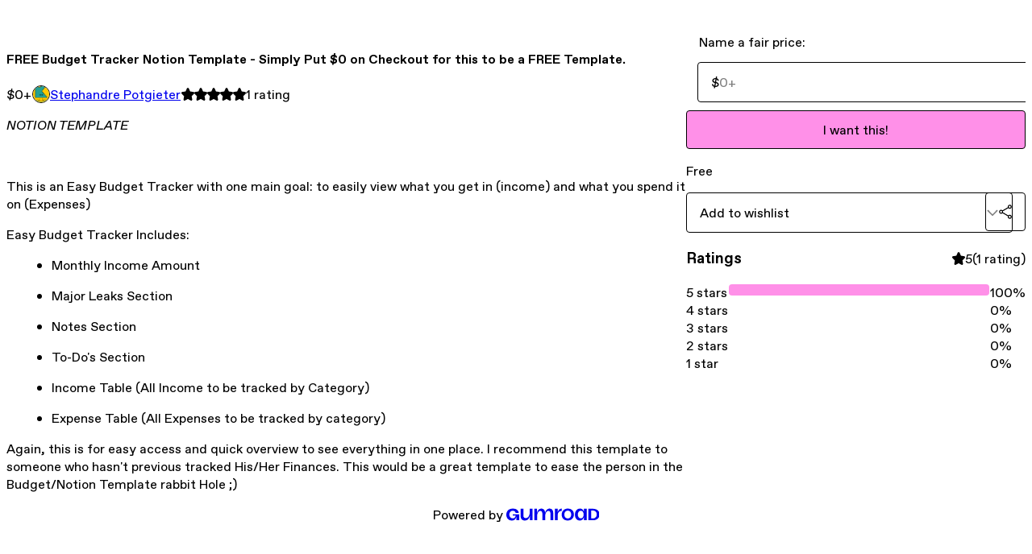

--- FILE ---
content_type: text/html; charset=utf-8
request_url: https://riskingit.gumroad.com/l/rflam
body_size: 6047
content:
<!DOCTYPE html>
<html lang="en">
  <head prefix="og: http://ogp.me/ns# fb: http://ogp.me/ns/fb# gumroad: http://ogp.me/ns/fb/gumroad#">
    <link rel="dns-prefetch" href="//assets.gumroad.com">
    <link rel="dns-prefetch" href="//static-2.gumroad.com">
    <link rel="dns-prefetch" href="//public-files.gumroad.com">
  <title inertia>FREE Budget Tracker Notion Template - Simply Put $0 on Checkout for this to be a FREE Template. </title>
  <meta name="action-cable-url" content="wss://cable.gumroad.com/cable" />
  <link rel="stylesheet" crossorigin="anonymous" href="https://assets.gumroad.com/packs/css/design-5d6d6ab3.css" />
    <style>:root{--accent: 255 144 232;--contrast-accent: 0 0 0;--font-family: "ABC Favorit", "ABC Favorit", sans-serif;--color: 0 0 0;--primary: var(--color);--contrast-primary: 255 255 255;--filled: 255 255 255;--contrast-filled: var(--color);--body-bg: #ffffff;--active-bg: rgb(var(--color) / var(--gray-1));--border-alpha: 1}body{background-color:#ffffff;color:#000;font-family:"ABC Favorit", "ABC Favorit", sans-serif}
</style>

  <meta name="csrf-param" content="authenticity_token" />
<meta name="csrf-token" content="ZcheY2E7XSTBdfqgBVYNu3D-mPX3fRDGjPL-lo11nGDS3nH5nGspKafDVLRsGbTNjNDJKqmbJ2FNBN2PD14ROg" />
  <meta charset="utf-8">
  <meta content="149071038533330" property="fb:app_id">
  <meta content="http://www.facebook.com/gumroad" property="fb:page_id">
  <meta property="twitter:site" value="@gumroad">
  
    <meta content="Gumroad" property="og:site_name">
    <meta content="https://riskingit.gumroad.com/l/rflam" property="og:url">
    <meta content="NOTION TEMPLATEThis is an Easy Budget Tracker with one main goal: to easily view what you get in (income) and what you spend it on (Expenses)Easy Budget Tracker Includes:Monthly Income AmountMajor Leaks SectionNotes SectionTo-Do&#39;s SectionIncome Table (All Income to be tracked by Category)Expense Table (All Expenses to be tracked by category)Again, this is for easy access and quick overview to see everything in one place. I recommend this template to someone who hasn&#39;t previous tracked His/Her Finances. This would be a great template to ease the person in the Budget/Notion Template rabbit Hole ;)" property="og:description">
    <meta content="NOTION TEMPLATEThis is an Easy Budget Tracker with one main goal: to easily view what you get in (income) and what you spend it on (Expenses)Easy Budget Tracker Includes:Monthly Income AmountMajor Leaks SectionNotes SectionTo-Do&#39;s SectionIncome Table (All Income to be tracked by Category)Expense Table (All Expenses to be tracked by category)Again, this is for easy access and quick overview to see everything in one place. I recommend this template to someone who hasn&#39;t previous tracked His/Her Finances. This would be a great template to ease the person in the Budget/Notion Template rabbit Hole ;)" name="description">
    <meta content="rflam" property="product:retailer_item_id">
    <meta content="0.0" property="product:price:amount">
    <meta content="USD" property="product:price:currency">
    <meta content="gumroad:product" property="og:type">
    <meta property="twitter:card" value="summary_large_image" />
<meta property="twitter:title" value="FREE Budget Tracker Notion Template - Simply Put $0 on Checkout for this to be a FREE Template. " />
<meta property="twitter:domain" value="Gumroad" />
<meta property="twitter:description" value="NOTION TEMPLATEThis is an Easy Budget Tracker with one main goal: to easily view what you get in (income) and what you spend it on (Expenses)Easy Budget Tracker Includes:Monthly Income AmountMajor ..." />
<meta property="twitter:image" value="https://public-files.gumroad.com/ntn1h5zirqt2ub933bl2020xqmx7" />

      <link rel="preload" as="image" href="https://public-files.gumroad.com/ntn1h5zirqt2ub933bl2020xqmx7">
      <link rel="preload" as="image" href="https://public-files.gumroad.com/gyfbstsbn2hhofg993v4jp81o289">
  <meta property="og:image" content="https://public-files.gumroad.com/ntn1h5zirqt2ub933bl2020xqmx7">
  <meta property="og:image:alt" content="">
  <meta property="og:title" content="FREE Budget Tracker Notion Template - Simply Put $0 on Checkout for this to be a FREE Template. ">
  <meta property="gr:google_analytics:enabled" content="true">
  <meta property="gr:fb_pixel:enabled" content="true">
  <meta property="gr:logged_in_user:id" content="">
  <meta property="gr:environment" value="production">
  <meta property="gr:page:type" content="product">
  <meta property="gr:facebook_sdk:enabled" content="true">
  <meta content="initial-scale = 1.0, width = device-width" name="viewport">
  <meta property="stripe:pk" value="pk_live_Db80xIzLPWhKo1byPrnERmym">
  <meta property="stripe:api_version" value="2023-10-16; risk_in_requirements_beta=v1; retrieve_tax_forms_beta=v1;">
  <link href="/opensearch.xml" rel="search" type="application/opensearchdescription+xml" title="Gumroad">
    <link href="https://riskingit.gumroad.com/l/rflam" rel="canonical">


    <link href="https://assets.gumroad.com/assets/gumroad-default-avatar-5-623b6723477dd15920db554b0a4e9aac6a5e41159fd3d7bb4c9f9745a44e4f85.png" rel="shortcut icon">
</head>

  <body id="product_page" class="group/body mac" style="">
    <div id="design-settings" data-settings="{&quot;font&quot;:{&quot;name&quot;:&quot;ABC Favorit&quot;,&quot;url&quot;:&quot;https://assets.gumroad.com/assets/ABCFavorit-Regular-26182c8c3addf6e4f8889817249c23b22c93233a8212e5e86574459e4dc926e2.woff2&quot;}}" style="display: none;"></div>
    <div id="user-agent-info" data-settings="{&quot;is_mobile&quot;:false}" style="display: none;"></div>
    <div class="react-entry-point" style="display:contents" id="Alert-react-component-d79a8b23-2931-4743-a00a-f7b6c15cc8d9"><div class="fixed top-4 left-1/2 z-100 w-max max-w-[calc(100vw-2rem)] rounded bg-background md:max-w-sm invisible" style="transform:translateX(-50%) translateY(calc(-100% - var(--spacer-4)));transition:all 0.3s ease-out 0.5s"><div role="alert" class="flex items-start gap-2 rounded border border-border p-3"><div class="flex-1"><div></div></div></div></div></div>
      <script type="application/json" class="js-react-on-rails-component" data-component-name="Alert" data-dom-id="Alert-react-component-d79a8b23-2931-4743-a00a-f7b6c15cc8d9">{"initial":null}</script>
      


    <div class="flex flex-col lg:flex-row h-screen">
      <main class="flex-1 flex flex-col lg:h-screen overflow-y-auto">
        <div class="flex-1 flex flex-col">
          


<noscript>
  <div id="javascript-notice">
    <strong>JavaScript is required to buy this product.</strong>
    Enable JavaScript in your browser settings and refresh this page to continue.
  </div>
</noscript>



  <script type="application/json" id="js-react-on-rails-context">{"railsEnv":"production","inMailer":false,"i18nLocale":"en","i18nDefaultLocale":"en","rorVersion":"14.0.4","rorPro":false,"href":"https://riskingit.gumroad.com/l/rflam","location":"/l/rflam","scheme":"https","host":"riskingit.gumroad.com","port":null,"pathname":"/l/rflam","search":null,"httpAcceptLanguage":null,"design_settings":{"font":{"name":"ABC Favorit","url":"https://assets.gumroad.com/assets/ABCFavorit-Regular-26182c8c3addf6e4f8889817249c23b22c93233a8212e5e86574459e4dc926e2.woff2"}},"domain_settings":{"scheme":"https","app_domain":"gumroad.com","root_domain":"gumroad.com","short_domain":"gum.co","discover_domain":"gumroad.com","third_party_analytics_domain":"gumroad-analytics.com","api_domain":"api.gumroad.com"},"user_agent_info":{"is_mobile":false},"logged_in_user":null,"current_seller":null,"csp_nonce":"eawi0yEih3Bj8D8cL1bjtkQTby2beetQU8E9sh85goY=","locale":"en-US","feature_flags":{"require_email_typo_acknowledgment":true,"disable_stripe_signup":true},"serverSide":false}</script>
<div class="react-entry-point" style="display:contents" id="ProductPage-react-component-cff72751-de73-4e58-8f69-0ff505425f35"><section aria-label="Product information bar" class="border-0 bg-background" style="overflow:hidden;padding:0;height:0;transition:var(--transition-duration);flex-shrink:0;position:fixed;top:0;left:0;right:0;z-index:var(--z-index-menubar)"><div class="mx-auto flex max-w-product-page items-center justify-between gap-4 p-4 lg:px-8" style="transition:var(--transition-duration);margin-top:0"><div itemscope="" itemProp="offers" itemType="https://schema.org/Offer" class="flex items-center"><span class="group/tooltip relative inline-grid right"><span aria-describedby=":R4l:" style="display:contents"><div class="relative grid grid-flow-col border border-r-0 border-border"><div class="bg-accent px-2 py-1 text-accent-foreground" itemProp="price" content="0">$0<!-- -->+</div><div class="border-border border-r-transparent border-[calc(0.5lh+--spacing(1))] border-l-1"></div><div class="absolute top-0 right-px bottom-0 border-accent border-r-transparent border-[calc(0.5lh+--spacing(1))] border-l-1"></div></div></span><span role="tooltip" id=":R4l:" class="absolute z-30 hidden w-40 max-w-max rounded-md bg-primary p-3 text-primary-foreground group-focus-within/tooltip:block group-hover/tooltip:block top-1/2 -translate-y-1/2 left-full translate-x-2"><div class="absolute border-6 border-transparent top-1/2 -translate-y-1/2 right-full border-r-primary"></div>$0<!-- -->+</span></span><link itemProp="url" href="https://riskingit.gumroad.com/l/rflam"/><div itemProp="availability" hidden="">https://schema.org/InStock</div><div itemProp="priceCurrency" hidden="">usd</div><div itemProp="seller" itemType="https://schema.org/Person" hidden=""><div itemProp="name" hidden="">Stephandre Potgieter</div></div></div><h3 class="hidden flex-1 lg:block">FREE Budget Tracker Notion Template - Simply Put $0 on Checkout for this to be a FREE Template. </h3><div class="shrink-0 items-center gap-1 hidden lg:flex"><span class="icon icon-solid-star"></span><span class="icon icon-solid-star"></span><span class="icon icon-solid-star"></span><span class="icon icon-solid-star"></span><span class="icon icon-solid-star"></span><span class="rating-number">1<!-- --> <!-- -->rating</span></div><a class="button accent" href="https://gumroad.com/checkout?product=rflam&amp;quantity=1" target="_top" style="align-items:unset">I want this!</a></div></section><section class="border-b border-border"><div class="mx-auto w-full max-w-product-page lg:py-16 p-4 lg:px-8"><article class="relative grid rounded border border-border bg-background lg:grid-cols-[2fr_1fr]"><figure class="group relative col-span-full overflow-hidden rounded-t border-b border-border bg-(image:--product-cover-placeholder) bg-cover" aria-label="Product preview"><button class="absolute top-1/2 z-1 mx-3 h-8 w-8 -translate-y-1/2 items-center justify-center rounded-full border border-border bg-background hidden group-hover:flex right-0" aria-label="Show next cover"><span class="icon icon-arrow-right"></span></button><div class="flex h-full snap-x snap-mandatory items-center overflow-x-scroll overflow-y-hidden [scrollbar-width:none] [&amp;::-webkit-scrollbar]:hidden" style="aspect-ratio:1.1928934010152283"><div role="tabpanel" id="69d808ad78cc574b3cbb2bbda61a911d" class="mt-0! flex min-h-[1px] flex-[1_0_100%] snap-start justify-center border-0! p-0!"></div><div role="tabpanel" id="2e8ac02bcf62fe6e75f79576c06f9046" class="mt-0! flex min-h-[1px] flex-[1_0_100%] snap-start justify-center border-0! p-0!"></div></div><div role="tablist" aria-label="Select a cover" class="absolute bottom-0 flex w-full flex-wrap justify-center gap-2 p-3"><div role="tab" aria-label="Show cover 1" aria-selected="true" aria-controls="69d808ad78cc574b3cbb2bbda61a911d" class="block rounded-full border border-current p-2 bg-current"></div><div role="tab" aria-label="Show cover 2" aria-selected="false" aria-controls="2e8ac02bcf62fe6e75f79576c06f9046" class="block rounded-full border border-current bg-background p-2"></div></div></figure><section class="lg:border-r"><header class="grid gap-4 p-6 not-first:border-t"><h1 itemProp="name">FREE Budget Tracker Notion Template - Simply Put $0 on Checkout for this to be a FREE Template. </h1></header><section class="grid grid-cols-[auto_1fr] gap-[1px] border-t border-border p-0 sm:grid-cols-[auto_auto_minmax(max-content,1fr)]"><div class="px-6 py-4 outline outline-offset-0 outline-border"><div itemscope="" itemProp="offers" itemType="https://schema.org/Offer" class="flex items-center"><span class="group/tooltip relative inline-grid right"><span aria-describedby=":Rl79:" style="display:contents"><div class="relative grid grid-flow-col border border-r-0 border-border"><div class="bg-accent px-2 py-1 text-accent-foreground" itemProp="price" content="0">$0<!-- -->+</div><div class="border-border border-r-transparent border-[calc(0.5lh+--spacing(1))] border-l-1"></div><div class="absolute top-0 right-px bottom-0 border-accent border-r-transparent border-[calc(0.5lh+--spacing(1))] border-l-1"></div></div></span><span role="tooltip" id=":Rl79:" class="absolute z-30 hidden w-40 max-w-max rounded-md bg-primary p-3 text-primary-foreground group-focus-within/tooltip:block group-hover/tooltip:block top-1/2 -translate-y-1/2 left-full translate-x-2"><div class="absolute border-6 border-transparent top-1/2 -translate-y-1/2 right-full border-r-primary"></div>$0<!-- -->+</span></span><link itemProp="url" href="https://riskingit.gumroad.com/l/rflam"/><div itemProp="availability" hidden="">https://schema.org/InStock</div><div itemProp="priceCurrency" hidden="">usd</div><div itemProp="seller" itemType="https://schema.org/Person" hidden=""><div itemProp="name" hidden="">Stephandre Potgieter</div></div></div></div><div class="flex flex-wrap items-center gap-2 px-6 py-4 outline outline-offset-0 outline-border"><a href="https://riskingit.gumroad.com/" target="_blank" class="relative flex items-center gap-2" rel="noreferrer"><img class="user-avatar" src="https://assets.gumroad.com/assets/gumroad-default-avatar-5-623b6723477dd15920db554b0a4e9aac6a5e41159fd3d7bb4c9f9745a44e4f85.png"/>Stephandre Potgieter</a></div><div class="flex items-center px-6 py-4 outline outline-offset-0 outline-border max-sm:col-span-full"><div class="flex shrink-0 items-center gap-1"><span class="icon icon-solid-star"></span><span class="icon icon-solid-star"></span><span class="icon icon-solid-star"></span><span class="icon icon-solid-star"></span><span class="icon icon-solid-star"></span><span class="rating-number">1<!-- --> <!-- -->rating</span></div></div></section><section class="border-t border-border p-6"><div class="rich-text"><p><em>NOTION TEMPLATE</em></p><p><br></p><p>This is an Easy Budget Tracker with one main goal: to easily view what you get in (income) and what you spend it on (Expenses)</p><p>Easy Budget Tracker Includes:</p><ul>
<li><p>Monthly Income Amount</p></li>
<li><p>Major Leaks Section</p></li>
<li><p>Notes Section</p></li>
<li><p>To-Do's Section</p></li>
<li><p>Income Table (All Income to be tracked by Category)</p></li>
<li><p>Expense Table (All Expenses to be tracked by category)</p></li>
</ul><p>Again, this is for easy access and quick overview to see everything in one place. I recommend this template to someone who hasn't previous tracked His/Her Finances. This would be a great template to ease the person in the Budget/Notion Template rabbit Hole ;) </p></div></section></section><section><section class="grid gap-4 p-6 not-first:border-t"><fieldset class=""><legend><label for=":Rb6p9:">Name a fair price:</label></legend><div class="input"><div class="inline-flex align-middle px-3 py-2 bg-background text-foreground border border-border truncate rounded-full -ml-2 shrink-0">$</div><input type="text" inputMode="decimal" id=":Rb6p9:" maxLength="10" placeholder="0+" autoComplete="off" aria-invalid="false" aria-label="Price" value=""/></div></fieldset><a class="button accent" href="https://gumroad.com/checkout?product=rflam&amp;quantity=1" target="_top" style="align-items:unset">I want this!</a><div class="grid divide-y divide-solid divide-border rounded border border-border bg-background"><p class="flex flex-wrap items-center justify-between gap-4 p-4">Free</p></div><div class="grid grid-cols-[1fr_auto] gap-2"><div class="combobox"><div role="combobox" aria-expanded="false" aria-controls=":R5op9:" tabindex="0" class="input " aria-label="Add to wishlist"><span class="fake-input text-singleline">Add to wishlist</span><span class="icon icon-outline-cheveron-down"></span></div><div hidden=""><datalist id=":R5op9:"><div role="option" id=":R5op9:-0" class=""><div><span class="icon icon-plus"></span> New wishlist</div></div></datalist></div></div><details class="popover toggle"><summary aria-label="Share" aria-haspopup="true" aria-expanded="false"><span class="group/tooltip relative inline-grid bottom"><span aria-describedby=":Rpop9:" style="display:contents"><button class="button" type="button" aria-label="Share"><span class="icon icon-share"></span></button></span><span role="tooltip" id=":Rpop9:" class="absolute z-30 hidden w-40 max-w-max rounded-md bg-primary p-3 text-primary-foreground group-focus-within/tooltip:block group-hover/tooltip:block left-1/2 -translate-x-1/2 top-full translate-y-2"><div class="absolute border-6 border-transparent left-1/2 -translate-x-1/2 bottom-full border-b-primary"></div>Share</span></span></summary><div class="dropdown" style="translate:min(0px - 100% - var(--spacer-4), 0px);max-width:calc(0px - 2 * var(--spacer-4))"><div class="grid grid-cols-1 gap-4"><a class="button button-social-twitter button-w-i button-twitter" href="https://twitter.com/intent/tweet?url=https%3A%2F%2Friskingit.gumroad.com%2Fl%2Frflam&amp;text=Buy%20FREE%20Budget%20Tracker%20Notion%20Template%20-%20Simply%20Put%20%240%20on%20Checkout%20for%20this%20to%20be%20a%20FREE%20Template.%20%20on%20%40Gumroad" target="_blank" rel="noopener noreferrer">Share on X</a><a class="button button-social-facebook button-w-i button-facebook" href="https://www.facebook.com/sharer/sharer.php?u=https%3A%2F%2Friskingit.gumroad.com%2Fl%2Frflam&amp;quote=FREE%20Budget%20Tracker%20Notion%20Template%20-%20Simply%20Put%20%240%20on%20Checkout%20for%20this%20to%20be%20a%20FREE%20Template.%20" target="_blank" rel="noopener noreferrer">Share on Facebook</a><span class="group/tooltip relative inline-grid bottom"><span aria-describedby=":R79op9:" style="display:contents"><span class="contents"><button class="button" type="button" aria-label="Copy product URL"><span class="icon icon-link"></span> Copy link</button></span></span><span role="tooltip" id=":R79op9:" class="absolute z-30 hidden w-40 max-w-max rounded-md bg-primary p-3 text-primary-foreground group-focus-within/tooltip:block group-hover/tooltip:block left-1/2 -translate-x-1/2 top-full translate-y-2"><div class="absolute border-6 border-transparent left-1/2 -translate-x-1/2 bottom-full border-b-primary"></div>Copy product URL</span></span></div></div></details></div></section><section class="grid gap-4 p-6 not-first:border-t"><header class="flex items-center justify-between"><h3>Ratings</h3><div class="flex shrink-0 items-center gap-1"><span class="icon icon-solid-star"></span><div class="rating-average">5</div>(<!-- -->1 rating<!-- -->)</div></header><div itemProp="aggregateRating" itemType="https://schema.org/AggregateRating" itemscope="" hidden=""><div itemProp="reviewCount">1</div><div itemProp="ratingValue">5</div></div><section class="grid grid-cols-[auto_1fr_auto] gap-3" aria-label="Ratings histogram"><div>5 stars</div><meter aria-label="5 stars" value="1"></meter><div>100%</div><div>4 stars</div><meter aria-label="4 stars" value="0"></meter><div>0%</div><div>3 stars</div><meter aria-label="3 stars" value="0"></meter><div>0%</div><div>2 stars</div><meter aria-label="2 stars" value="0"></meter><div>0%</div><div>1 star</div><meter aria-label="1 star" value="0"></meter><div>0%</div></section></section></section></article></div></section><footer class="px-4 py-8 text-center lg:py-16"><div>Powered by <a href="https://gumroad.com/" class="logo-full" aria-label="Gumroad"></a></div></footer></div>
      <script type="application/json" class="js-react-on-rails-component" data-component-name="ProductPage" data-dom-id="ProductPage-react-component-cff72751-de73-4e58-8f69-0ff505425f35">{"product":{"id":"nUJCA-HsEDOIeSN3l-UEMw==","permalink":"rflam","name":"FREE Budget Tracker Notion Template - Simply Put $0 on Checkout for this to be a FREE Template. ","seller":{"id":"8100015316291","name":"Stephandre Potgieter","avatar_url":"https://assets.gumroad.com/assets/gumroad-default-avatar-5-623b6723477dd15920db554b0a4e9aac6a5e41159fd3d7bb4c9f9745a44e4f85.png","profile_url":"https://riskingit.gumroad.com/"},"collaborating_user":null,"covers":[{"url":"https://public-files.gumroad.com/ntn1h5zirqt2ub933bl2020xqmx7","original_url":"https://public-files.gumroad.com/ia6havp3qkubl2q08fzbullyw2oo","thumbnail":null,"id":"69d808ad78cc574b3cbb2bbda61a911d","type":"image","filetype":"png","width":670,"height":561,"native_width":940,"native_height":788},{"url":"https://public-files.gumroad.com/gyfbstsbn2hhofg993v4jp81o289","original_url":"https://public-files.gumroad.com/68gbrk94aamf9iut05d9mww8if80","thumbnail":null,"id":"2e8ac02bcf62fe6e75f79576c06f9046","type":"image","filetype":"png","width":670,"height":561,"native_width":940,"native_height":788}],"main_cover_id":"69d808ad78cc574b3cbb2bbda61a911d","thumbnail_url":"https://public-files.gumroad.com/ubwhiup6ifkmvkgpjqqvx02p5pf0","quantity_remaining":null,"long_url":"https://riskingit.gumroad.com/l/rflam","is_sales_limited":false,"ratings":{"count":1,"average":5.0,"percentages":[0,0,0,0,100]},"custom_button_text_option":"i_want_this_prompt","is_compliance_blocked":false,"is_published":true,"is_stream_only":false,"streamable":false,"sales_count":null,"summary":"Free","attributes":[],"description_html":"\u003cp\u003e\u003cem\u003eNOTION TEMPLATE\u003c/em\u003e\u003c/p\u003e\u003cp\u003e\u003cbr\u003e\u003c/p\u003e\u003cp\u003eThis is an Easy Budget Tracker with one main goal: to easily view what you get in (income) and what you spend it on (Expenses)\u003c/p\u003e\u003cp\u003eEasy Budget Tracker Includes:\u003c/p\u003e\u003cul\u003e\n\u003cli\u003e\u003cp\u003eMonthly Income Amount\u003c/p\u003e\u003c/li\u003e\n\u003cli\u003e\u003cp\u003eMajor Leaks Section\u003c/p\u003e\u003c/li\u003e\n\u003cli\u003e\u003cp\u003eNotes Section\u003c/p\u003e\u003c/li\u003e\n\u003cli\u003e\u003cp\u003eTo-Do's Section\u003c/p\u003e\u003c/li\u003e\n\u003cli\u003e\u003cp\u003eIncome Table (All Income to be tracked by Category)\u003c/p\u003e\u003c/li\u003e\n\u003cli\u003e\u003cp\u003eExpense Table (All Expenses to be tracked by category)\u003c/p\u003e\u003c/li\u003e\n\u003c/ul\u003e\u003cp\u003eAgain, this is for easy access and quick overview to see everything in one place. I recommend this template to someone who hasn't previous tracked His/Her Finances. This would be a great template to ease the person in the Budget/Notion Template rabbit Hole ;) \u003c/p\u003e","currency_code":"usd","price_cents":0,"rental_price_cents":null,"pwyw":{"suggested_price_cents":null},"eligible_for_installment_plans":true,"allow_installment_plan":false,"installment_plan":null,"is_legacy_subscription":false,"is_tiered_membership":false,"is_physical":false,"custom_view_content_button_text":null,"is_multiseat_license":false,"hide_sold_out_variants":false,"native_type":"digital","preorder":null,"duration_in_months":null,"rental":null,"is_quantity_enabled":false,"free_trial":null,"recurrences":null,"options":[],"analytics":{"google_analytics_id":null,"facebook_pixel_id":null,"free_sales":true},"has_third_party_analytics":false,"ppp_details":null,"can_edit":false,"refund_policy":null,"bundle_products":[],"public_files":[],"audio_previews_enabled":true},"discount_code":null,"purchase":null,"wishlists":[],"currency_code":"usd","show_ratings_filter":true,"creator_profile":{"external_id":"8100015316291","avatar_url":"https://assets.gumroad.com/assets/gumroad-default-avatar-5-623b6723477dd15920db554b0a4e9aac6a5e41159fd3d7bb4c9f9745a44e4f85.png","name":"Stephandre Potgieter","twitter_handle":null,"subdomain":"riskingit.gumroad.com"},"sections":[],"main_section_index":0}</script>
      


        </div>
      </main>
    </div>
    <script src="https://assets.gumroad.com/assets/application-cbf244e9109e70d7b04497041636f00173a1e588f9b879b3a3ef11f8dfb86e5c.js" type="5d20d954d4e77da1d80b0b83-text/javascript"></script>
    
        <script src="https://assets.gumroad.com/packs/js/webpack-runtime-392151c773837713447f.js" defer="defer" type="5d20d954d4e77da1d80b0b83-text/javascript"></script>
<script src="https://assets.gumroad.com/packs/js/webpack-commons-fb53fed306c4a2649112.js" defer="defer" type="5d20d954d4e77da1d80b0b83-text/javascript"></script>
<script src="https://assets.gumroad.com/packs/js/4310-72954f2041b3c5fdee26.js" defer="defer" type="5d20d954d4e77da1d80b0b83-text/javascript"></script>
<script src="https://assets.gumroad.com/packs/js/product-5ccb3e762749210de14a.js" defer="defer" type="5d20d954d4e77da1d80b0b83-text/javascript"></script>

  <script src="/cdn-cgi/scripts/7d0fa10a/cloudflare-static/rocket-loader.min.js" data-cf-settings="5d20d954d4e77da1d80b0b83-|49" defer></script><script defer src="https://static.cloudflareinsights.com/beacon.min.js/vcd15cbe7772f49c399c6a5babf22c1241717689176015" integrity="sha512-ZpsOmlRQV6y907TI0dKBHq9Md29nnaEIPlkf84rnaERnq6zvWvPUqr2ft8M1aS28oN72PdrCzSjY4U6VaAw1EQ==" nonce="eawi0yEih3Bj8D8cL1bjtkQTby2beetQU8E9sh85goY=" data-cf-beacon='{"rayId":"9bfaedd4b83ccf5f","version":"2025.9.1","serverTiming":{"name":{"cfExtPri":true,"cfEdge":true,"cfOrigin":true,"cfL4":true,"cfSpeedBrain":true,"cfCacheStatus":true}},"token":"5070e21320304a1ba2b0a42ce9682840","b":1}' crossorigin="anonymous"></script>
</body>
</html>
